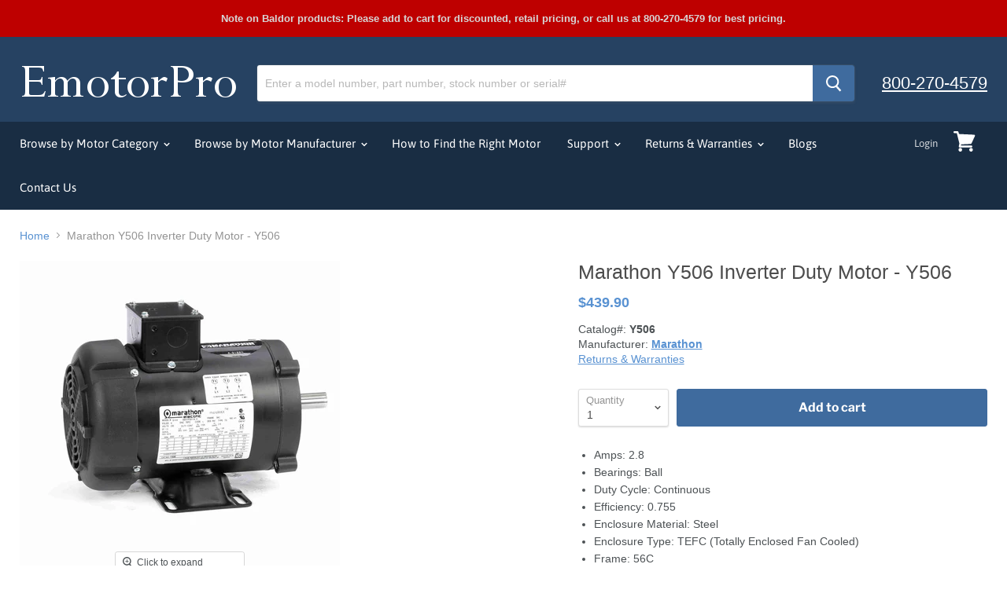

--- FILE ---
content_type: text/html; charset=utf-8
request_url: https://emotorpro.com/products/marathon_y506?view=_recently-viewed
body_size: 1211
content:

































<li
  class="productgrid--item  imagestyle--natural        product-recently-viewed-card  show-actions--mobile"
  data-product-item
  data-product-quickshop-url="/products/marathon_y506"
  data-quickshop-hash="4d520198cccd85d5b1f763f9127ef6ac43b1b4fbea91e37e9c1171bac9b7de1c"
  
    data-recently-viewed-card
  
>
  <div class="productitem" data-product-item-content>
    <div class="product-recently-viewed-card-time" data-product-handle="marathon_y506">
      <button
        class="product-recently-viewed-card-remove"
        aria-label="close"
        data-remove-recently-viewed
      >
        <svg
  aria-hidden="true"
  focusable="false"
  role="presentation"
  width="10"
  height="10"
  viewBox="0 0 10 10"
  xmlns="http://www.w3.org/2000/svg"
>
  <path d="M6.08785659,5 L9.77469752,1.31315906 L8.68684094,0.225302476 L5,3.91214341 L1.31315906,0.225302476 L0.225302476,1.31315906 L3.91214341,5 L0.225302476,8.68684094 L1.31315906,9.77469752 L5,6.08785659 L8.68684094,9.77469752 L9.77469752,8.68684094 L6.08785659,5 Z"></path>
</svg>
      </button>
    </div>
    <a
      class="productitem--image-link"
      href="/products/marathon_y506"
      tabindex="-1"
      data-product-page-link
    >
      <figure class="productitem--image" data-product-item-image>
        
          
          

  
    <noscript data-rimg-noscript>
      <img
        
          src="//emotorpro.com/cdn/shop/products/Marathon_Y506_detail_512x512.jpg?v=1740751770"
        

        alt="Marathon Y506  Inverter Duty Motor - Y506"
        data-rimg="noscript"
        srcset="//emotorpro.com/cdn/shop/products/Marathon_Y506_detail_512x512.jpg?v=1740751770 1x, //emotorpro.com/cdn/shop/products/Marathon_Y506_detail_998x998.jpg?v=1740751770 1.95x"
        class="productitem--image-primary"
        
        
      >
    </noscript>
  

  <img
    
      src="//emotorpro.com/cdn/shop/products/Marathon_Y506_detail_512x512.jpg?v=1740751770"
    
    alt="Marathon Y506  Inverter Duty Motor - Y506"

    
      data-rimg="lazy"
      data-rimg-scale="1"
      data-rimg-template="//emotorpro.com/cdn/shop/products/Marathon_Y506_detail_{size}.jpg?v=1740751770"
      data-rimg-max="1000x1000"
      data-rimg-crop=""
      
      srcset="data:image/svg+xml;utf8,<svg%20xmlns='http://www.w3.org/2000/svg'%20width='512'%20height='512'></svg>"
    

    class="productitem--image-primary"
    
    
  >



  <div data-rimg-canvas></div>


        

        

<span class="productitem--badge badge--sale"
    data-badge-sales
    style="display: none;"
  >
    
      Sale
    
  </span>
      </figure>
    </a><div class="productitem--info">
      

      

      <br><span style="font-weight: bold;">Catalog#: Y506</span>
      
      <h2 class="productitem--title">
        <a href="/products/marathon_y506" data-product-page-link>
          Marathon Y506  Inverter Duty Motor - Y506
        </a>
      </h2>

        
        <span class="productitem--vendor">
          <u><a href="/collections/vendors?q=Marathon" title="Marathon">Marathon</a></u>
        </span>
      

      
      <b>
<div class="productitem--price ">
  <div
    class="price--compare-at "
    data-price-compare-at
  >
  </div>

  <div class="price--main" data-price>
      
      <span class="money">
        $439.90
      </span>
    
  </div>
</div>

</b>
      

      

      
        <div class="productitem--description">
          <p>Amps: 2.8Bearings: BallDuty Cycle: ContinuousEfficiency: 0.755Enclosure Material: SteelEnclosure Type: TEFC (Totally Enclosed Fan Cooled)Frame: 56C...</p>

          
            <a
              href="/products/marathon_y506"
              class="productitem--link"
              data-product-page-link
            >
              View full details
            </a>
          
        </div>
      
    </div>

    
  </div>

  
    <script type="application/json" data-quick-buy-settings>
      {
        "cart_redirection": false,
        "money_format": "${{amount}}"
      }
    </script>
  
</li>

